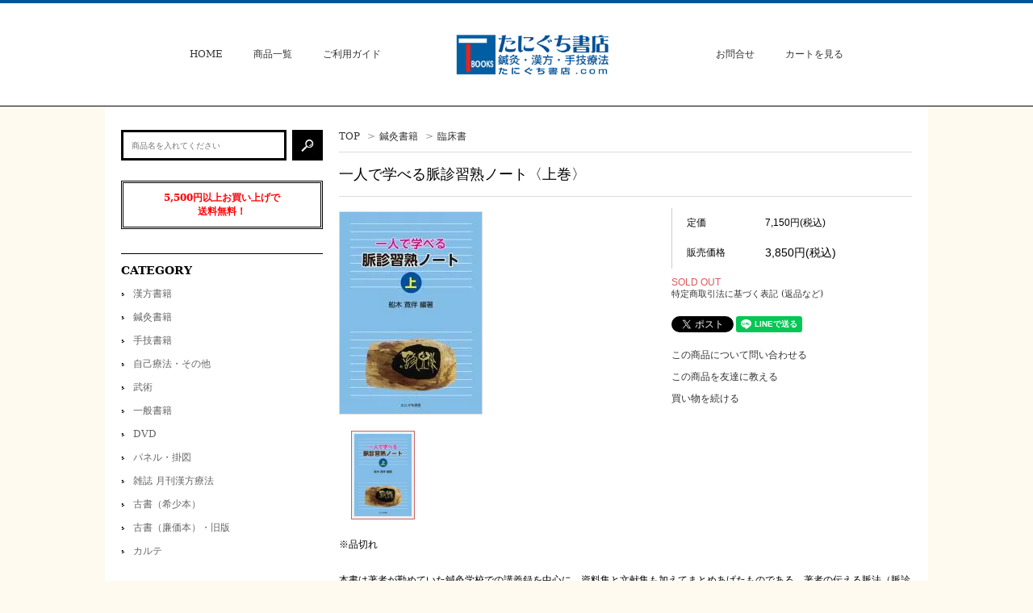

--- FILE ---
content_type: text/html; charset=EUC-JP
request_url: https://xn--z8j3ah2b4856byrk.com/?pid=103209240
body_size: 9081
content:
<!DOCTYPE html PUBLIC "-//W3C//DTD XHTML 1.0 Transitional//EN" "http://www.w3.org/TR/xhtml1/DTD/xhtml1-transitional.dtd">
<html xmlns:og="http://ogp.me/ns#" xmlns:fb="http://www.facebook.com/2008/fbml" xmlns:mixi="http://mixi-platform.com/ns#" xmlns="http://www.w3.org/1999/xhtml" xml:lang="ja" lang="ja" dir="ltr">
<head>
<meta http-equiv="content-type" content="text/html; charset=euc-jp" />
<meta http-equiv="X-UA-Compatible" content="IE=edge,chrome=1" />
<title>一人で学べる脈診習熟ノート〈上巻〉 | 船木寛伴 著　A4判／338頁</title>
<meta name="Keywords" content="鍼灸書籍" />
<meta name="Description" content="一人で学べる脈診習熟ノート〈上巻〉 | 鍼灸・漢方・手技療法の書籍の取り扱いならたにぐち書店" />
<meta name="Author" content="たにぐち書店" />
<meta name="Copyright" content="たにぐち書店" />
<meta http-equiv="content-style-type" content="text/css" />
<meta http-equiv="content-script-type" content="text/javascript" />
<link rel="stylesheet" href="https://img06.shop-pro.jp/PA01110/768/css/10/index.css?cmsp_timestamp=20250515094220" type="text/css" />

<link rel="alternate" type="application/rss+xml" title="rss" href="https://xn--z8j3ah2b4856byrk.com/?mode=rss" />
<link rel="alternate" media="handheld" type="text/html" href="https://xn--z8j3ah2b4856byrk.com/?prid=103209240" />
<link rel="shortcut icon" href="https://img06.shop-pro.jp/PA01110/768/favicon.ico?cmsp_timestamp=20260112131956" />
<script type="text/javascript" src="//ajax.googleapis.com/ajax/libs/jquery/1.7.2/jquery.min.js" ></script>
<meta property="og:title" content="一人で学べる脈診習熟ノート〈上巻〉 | 船木寛伴 著　A4判／338頁" />
<meta property="og:description" content="一人で学べる脈診習熟ノート〈上巻〉 | 鍼灸・漢方・手技療法の書籍の取り扱いならたにぐち書店" />
<meta property="og:url" content="https://xn--z8j3ah2b4856byrk.com?pid=103209240" />
<meta property="og:site_name" content="鍼灸・漢方・手技療法等の専門書通販｜たにぐち書店" />
<meta property="og:image" content="https://img06.shop-pro.jp/PA01110/768/product/103209240.jpg?cmsp_timestamp=20160610175319"/>
<script>
  (function(i,s,o,g,r,a,m){i['GoogleAnalyticsObject']=r;i[r]=i[r]||function(){
  (i[r].q=i[r].q||[]).push(arguments)},i[r].l=1*new Date();a=s.createElement(o),
  m=s.getElementsByTagName(o)[0];a.async=1;a.src=g;m.parentNode.insertBefore(a,m)
  })(window,document,'script','https://www.google-analytics.com/analytics.js','ga');

  ga('create', 'UA-80197805-1', 'auto');
  ga('send', 'pageview');

</script>
<script>
  var Colorme = {"page":"product","shop":{"account_id":"PA01110768","title":"\u937c\u7078\u30fb\u6f22\u65b9\u30fb\u624b\u6280\u7642\u6cd5\u7b49\u306e\u5c02\u9580\u66f8\u901a\u8ca9\uff5c\u305f\u306b\u3050\u3061\u66f8\u5e97"},"basket":{"total_price":0,"items":[]},"customer":{"id":null},"inventory_control":"product","product":{"shop_uid":"PA01110768","id":103209240,"name":"\u4e00\u4eba\u3067\u5b66\u3079\u308b\u8108\u8a3a\u7fd2\u719f\u30ce\u30fc\u30c8\u3008\u4e0a\u5dfb\u3009","model_number":"","stock_num":0,"sales_price":3500,"sales_price_including_tax":3850,"variants":[],"category":{"id_big":819385,"id_small":2},"groups":[],"members_price":3500,"members_price_including_tax":3850}};

  (function() {
    function insertScriptTags() {
      var scriptTagDetails = [];
      var entry = document.getElementsByTagName('script')[0];

      scriptTagDetails.forEach(function(tagDetail) {
        var script = document.createElement('script');

        script.type = 'text/javascript';
        script.src = tagDetail.src;
        script.async = true;

        if( tagDetail.integrity ) {
          script.integrity = tagDetail.integrity;
          script.setAttribute('crossorigin', 'anonymous');
        }

        entry.parentNode.insertBefore(script, entry);
      })
    }

    window.addEventListener('load', insertScriptTags, false);
  })();
</script>
<script async src="https://zen.one/analytics.js"></script>
</head>
<body>
<meta name="colorme-acc-payload" content="?st=1&pt=10029&ut=103209240&at=PA01110768&v=20260119072000&re=&cn=2e486049391d0573118abb216d86a662" width="1" height="1" alt="" /><script>!function(){"use strict";Array.prototype.slice.call(document.getElementsByTagName("script")).filter((function(t){return t.src&&t.src.match(new RegExp("dist/acc-track.js$"))})).forEach((function(t){return document.body.removeChild(t)})),function t(c){var r=arguments.length>1&&void 0!==arguments[1]?arguments[1]:0;if(!(r>=c.length)){var e=document.createElement("script");e.onerror=function(){return t(c,r+1)},e.src="https://"+c[r]+"/dist/acc-track.js?rev=3",document.body.appendChild(e)}}(["acclog001.shop-pro.jp","acclog002.shop-pro.jp"])}();</script><link href='https://fonts.googleapis.com/css?family=Lora:400' rel='stylesheet' type='text/css'>

<div id="container">
  <div id="eyecatch" class="eyecatch">
    </div>
  </div>

  <div id="header" class="header clearfix">
    <div class="cInner">
      <ul class="gNav clearfix">
        <li class="gNav__unit"><a class="gNav__link" href="./">HOME</a></li>
        <li class="gNav__unit"><a class="gNav__link" href="/?mode=srh&keyword=">商品一覧</a></li>
        <li class="gNav__unit"><a class="gNav__link" href="https://xn--z8j3ah2b4856byrk.com/?mode=sk">ご利用ガイド</a></li>
        <li class="gNav__unit gNav__unit--logo">
          <h1> <a class="gNav__link gNav__logoLink" href="./">             <img src="https://img06.shop-pro.jp/PA01110/768/PA01110768.png?cmsp_timestamp=20260112131956" alt="鍼灸・漢方・手技療法等の専門書通販｜たにぐち書店" />
             </a> </h1>
        </li>
        <li class="gNav__unit">           
        </li>
        <li class="gNav__unit"><a class="gNav__link" href="https://toyoigaku.shop-pro.jp/customer/inquiries/new">お問合せ</a></li>
        <li class="gNav__unit"><a class="gNav__link" href="https://xn--z8j3ah2b4856byrk.com/cart/proxy/basket?shop_id=PA01110768&shop_domain=xn--z8j3ah2b4856byrk.com">カートを見る</a></li>
      </ul>
    </div>

  </div>
  

  <div id="middle_contents" class="clearfix">
    <div id="main"> <form name="product_form" method="post" action="https://xn--z8j3ah2b4856byrk.com/cart/proxy/basket/items/add" >

<div class="footstamp">
  
  
  <p>
    <a href="./">TOP</a>
    <span>&gt;</span><a href='?mode=cate&cbid=819385&csid=0'>鍼灸書籍</a>    <span>&gt;</span><a href='?mode=cate&cbid=819385&csid=2'>臨床書</a>  </p>
  
    
</div>


<h2 class="product_name">一人で学べる脈診習熟ノート〈上巻〉</h2>

<div class="product_detail_area">
    <div class="add_cart">
        <table class="add_cart_table">
        
                
                    <tr>
            <th>定価</th>
            <td>7,150円(税込)</td>
            </tr>
                            <tr>
            <th>販売価格</th>
            <td>
                            
                <strong class="price">3,850円(税込)</strong><br />
                        </td>
            </tr>
                
                
                
                
                        </table>

        
        <p class="stock_error"></p>

        
        
        
        
                              <div class="sold_out">SOLD OUT</div>
                  
        
        <p id="sk_link_other">
          <a href="https://xn--z8j3ah2b4856byrk.com/?mode=sk" style="font-size:11px;">特定商取引法に基づく表記 (返品など)</a>
        </p>
        <div class="product_link_area">
          <div class="twitter">
            <a href="https://twitter.com/share" class="twitter-share-button" data-url="https://xn--z8j3ah2b4856byrk.com/?pid=103209240" data-text="" data-lang="ja" >ツイート</a>
<script charset="utf-8">!function(d,s,id){var js,fjs=d.getElementsByTagName(s)[0],p=/^http:/.test(d.location)?'http':'https';if(!d.getElementById(id)){js=d.createElement(s);js.id=id;js.src=p+'://platform.twitter.com/widgets.js';fjs.parentNode.insertBefore(js,fjs);}}(document, 'script', 'twitter-wjs');</script>
          </div>
          <div class="fb-like">
            
          </div>
          <div class="line">
            <div class="line-it-button" data-ver="3"  data-type="share-a" data-lang="ja" data-color="default" data-size="small" data-count="false" style="display: none;"></div><script src="https://www.line-website.com/social-plugins/js/thirdparty/loader.min.js" async="async" defer="defer"></script>
          </div>
          
          <ul class="other_link">
            <li><a href="https://toyoigaku.shop-pro.jp/customer/products/103209240/inquiries/new">この商品について問い合わせる</a></li>
            <li><a href="mailto:?subject=%E3%80%90%E9%8D%BC%E7%81%B8%E3%83%BB%E6%BC%A2%E6%96%B9%E3%83%BB%E6%89%8B%E6%8A%80%E7%99%82%E6%B3%95%E7%AD%89%E3%81%AE%E5%B0%82%E9%96%80%E6%9B%B8%E9%80%9A%E8%B2%A9%EF%BD%9C%E3%81%9F%E3%81%AB%E3%81%90%E3%81%A1%E6%9B%B8%E5%BA%97%E3%80%91%E3%81%AE%E3%80%8C%E4%B8%80%E4%BA%BA%E3%81%A7%E5%AD%A6%E3%81%B9%E3%82%8B%E8%84%88%E8%A8%BA%E7%BF%92%E7%86%9F%E3%83%8E%E3%83%BC%E3%83%88%E3%80%88%E4%B8%8A%E5%B7%BB%E3%80%89%E3%80%8D%E3%81%8C%E3%81%8A%E3%81%99%E3%81%99%E3%82%81%E3%81%A7%E3%81%99%EF%BC%81&body=%0D%0A%0D%0A%E2%96%A0%E5%95%86%E5%93%81%E3%80%8C%E4%B8%80%E4%BA%BA%E3%81%A7%E5%AD%A6%E3%81%B9%E3%82%8B%E8%84%88%E8%A8%BA%E7%BF%92%E7%86%9F%E3%83%8E%E3%83%BC%E3%83%88%E3%80%88%E4%B8%8A%E5%B7%BB%E3%80%89%E3%80%8D%E3%81%AEURL%0D%0Ahttps%3A%2F%2Fxn--z8j3ah2b4856byrk.com%2F%3Fpid%3D103209240%0D%0A%0D%0A%E2%96%A0%E3%82%B7%E3%83%A7%E3%83%83%E3%83%97%E3%81%AEURL%0Ahttps%3A%2F%2Fxn--z8j3ah2b4856byrk.com%2F">この商品を友達に教える</a></li>
            <li><a href="https://xn--z8j3ah2b4856byrk.com/?mode=cate&cbid=819385&csid=2">買い物を続ける</a></li>
                    </ul>
        </div>
    </div>

    <div class="product_images">

    <div class="zoom-section">
      <div class="zoom-small-image">
        <div id="wrap">
          
                      <img src="https://img06.shop-pro.jp/PA01110/768/product/103209240.jpg?cmsp_timestamp=20160610175319" class="js-mainImage" style="display: block;" />
                    
          
          <div class="zoom-desc">
            <ul class="subImageList clearfix">
                          <li class="subImageList__unit"><img class="zoom-tiny-image js-subImage" src="https://img06.shop-pro.jp/PA01110/768/product/103209240.jpg?cmsp_timestamp=20160610175319" /></li>
                                    </ul>
        </div>
        <input type="hidden" name="user_hash" value="3c964ea84b5575304d19d83ae637d780"><input type="hidden" name="members_hash" value="3c964ea84b5575304d19d83ae637d780"><input type="hidden" name="shop_id" value="PA01110768"><input type="hidden" name="product_id" value="103209240"><input type="hidden" name="members_id" value=""><input type="hidden" name="back_url" value="https://xn--z8j3ah2b4856byrk.com/?pid=103209240"><input type="hidden" name="reference_token" value="cec54b32b031489b818644a2a9e306b3"><input type="hidden" name="shop_domain" value="xn--z8j3ah2b4856byrk.com">
      </div>
    </div>
  </div>
</div>
</div>
</form>
<br style="clear:both;">


<div class="product_description">
  ※品切れ<br />
<br />
本書は著者が勤めていた鍼灸学校での講義録を中心に、資料集と文献集も加えてまとめあげたものである。著者の伝える脈法（脈診の具体的手法）と脈理の根拠となる理論的背景を資料と文献により明示しながら初学の人が一人で臨床活用できるよう工夫した渾身の著作である。<br />
［主な内容］<br />
脈診概観&#9585;脈図を描こう！&#9585;古典鍼灸脈診の種別と分類&#9585;運気論、運気脈&#9585;寸口脈診の概論&#9585;寸口脈診の運用&#9585;脈状診の実際&#9585;「胃・根・神」を診る&#9585;比較脈診の実際&#9585;「人迎気口診」の実際&#9585;「神門の脈」&#9585;立証―選穴の実際<br />

</div>



<ul class="lImageList">
  
      <li class="lImageList__unit"><img src="https://img06.shop-pro.jp/PA01110/768/product/103209240.jpg?cmsp_timestamp=20160610175319"/></li>
    </ul>



          


<div class="ranking">
  <h2 class="detailTitle">RANKING</h2>
  <ul class="itemList itemList--4 clearfix">
          <li class="itemList__unit">
        <div class="itemList__imgBox">
          <a class="itemList__link" href="?pid=166709986">
                          <img class="itemList__itemImg" src="https://img06.shop-pro.jp/PA01110/768/product/166709986_th.jpg?cmsp_timestamp=20220217095738" />
                      </a>
        </div>
        <div class="itemList__detail">
          <p class="itemList__name"><a class="itemList__link" href="?pid=166709986">一般内科に関する漢方エキス剤</a></p>
                    <p class="itemList__price">2,200円(税込)</p>
                    </p>
        </div>
      </li>
          <li class="itemList__unit">
        <div class="itemList__imgBox">
          <a class="itemList__link" href="?pid=180481656">
                          <img class="itemList__itemImg" src="https://img06.shop-pro.jp/PA01110/768/product/180481656_th.jpg?cmsp_timestamp=20240415105453" />
                      </a>
        </div>
        <div class="itemList__detail">
          <p class="itemList__name"><a class="itemList__link" href="?pid=180481656">初心者のための 漢方処方解説と鍼灸治療法</a></p>
                    <p class="itemList__price">8,800円(税込)</p>
                    </p>
        </div>
      </li>
          <li class="itemList__unit">
        <div class="itemList__imgBox">
          <a class="itemList__link" href="?pid=180831162">
                          <img class="itemList__itemImg" src="https://img06.shop-pro.jp/PA01110/768/product/180831162_th.jpg?cmsp_timestamp=20240509160056" />
                      </a>
        </div>
        <div class="itemList__detail">
          <p class="itemList__name"><a class="itemList__link" href="?pid=180831162">増補改訂版　みえる漢方薬 エキス製剤の可視化</a></p>
                    <p class="itemList__price">6,600円(税込)</p>
                    </p>
        </div>
      </li>
          <li class="itemList__unit">
        <div class="itemList__imgBox">
          <a class="itemList__link" href="?pid=181030098">
                          <img class="itemList__itemImg" src="https://img06.shop-pro.jp/PA01110/768/product/181030098_th.jpg?cmsp_timestamp=20240524134824" />
                      </a>
        </div>
        <div class="itemList__detail">
          <p class="itemList__name"><a class="itemList__link" href="?pid=181030098">もっと知りたい女性のための東洋医学　血のはなし</a></p>
                    <p class="itemList__price">2,970円(税込)</p>
                    </p>
        </div>
      </li>
      </ul>
</div>



<script type="text/javascript" src="https://img.shop-pro.jp/js/jquery.easing.1.3.js"></script>
<script type="text/javascript" src="https://img.shop-pro.jp/js/stickysidebar.jquery.js"></script>
<!--
<script>
$(window).load(function () {
  $(function () {
    var product_images_height = $('.product_images').height();
    $('.product_detail_area').css('height',product_images_height);

    $(".add_cart").stickySidebar({
    timer: 400
    , easing: "easeInOutQuad"
    , constrain: true
    });
  });
});
</script>
-->


<script type="text/javascript">
ga('require', 'linker');
ga('linker:autoLink', ['shop-pro.jp'], false, true);
</script>

<script>
$(function(){
  $(".js-subImage:first").addClass('selected');
  $(".js-subImage").hover(function() {
    $(".js-subImage").removeClass('selected');
    $(this).addClass('selected');
    $(".js-mainImage").attr('src', $(this).attr('src'));
  });
});
</script>

<script>
$(function(){
  $(".js-cartBack").click(function(event) {
    var back = $(".product_name").offset().top;
    $("html,body").animate({scrollTop: back}, 500);
  });
})
</script>      
       </div>
    <div id="side">

      
      <div class="search">
        <form action="https://xn--z8j3ah2b4856byrk.com/" class="search__form clearfix" method="GET">
          <input type="hidden" name="mode" value="srh" />
          <input type="text" name="keyword" class="search__text" placeholder='商品名を入れてください'>
          <input type="image" src="https://img05.shop-pro.jp/PA01110/768/etc/sideSearchIcon.jpg" value="検索" class="search__submit" />
        </form>
      </div>
      

      
      <div class="shippingfee">
        <p>5,500円以上お買い上げで<br>
          送料無料！</p>
      </div>
      

      
      <div class="sideListArea">
        <h3 class="sideTitle sideTitle--list">CATEGORY</h3>
        <ul class="sideList">
                              <li class="sideList__unit"><a class="sideList__link" href="https://xn--z8j3ah2b4856byrk.com/?mode=cate&cbid=819390&csid=0">漢方書籍</a></li>
                                        <li class="sideList__unit"><a class="sideList__link" href="https://xn--z8j3ah2b4856byrk.com/?mode=cate&cbid=819385&csid=0">鍼灸書籍</a></li>
                                        <li class="sideList__unit"><a class="sideList__link" href="https://xn--z8j3ah2b4856byrk.com/?mode=cate&cbid=819387&csid=0">手技書籍</a></li>
                                        <li class="sideList__unit"><a class="sideList__link" href="https://xn--z8j3ah2b4856byrk.com/?mode=cate&cbid=819410&csid=0">自己療法・その他</a></li>
                                        <li class="sideList__unit"><a class="sideList__link" href="https://xn--z8j3ah2b4856byrk.com/?mode=cate&cbid=2800348&csid=0">武術</a></li>
                                        <li class="sideList__unit"><a class="sideList__link" href="https://xn--z8j3ah2b4856byrk.com/?mode=cate&cbid=2716047&csid=0">一般書籍</a></li>
                                        <li class="sideList__unit"><a class="sideList__link" href="https://xn--z8j3ah2b4856byrk.com/?mode=cate&cbid=819398&csid=0">DVD</a></li>
                                        <li class="sideList__unit"><a class="sideList__link" href="https://xn--z8j3ah2b4856byrk.com/?mode=cate&cbid=1734127&csid=0">パネル・掛図</a></li>
                                        <li class="sideList__unit"><a class="sideList__link" href="https://xn--z8j3ah2b4856byrk.com/?mode=cate&cbid=819413&csid=0">雑誌 月刊漢方療法</a></li>
                                        <li class="sideList__unit"><a class="sideList__link" href="https://xn--z8j3ah2b4856byrk.com/?mode=cate&cbid=2560843&csid=0">古書（希少本）</a></li>
                                        <li class="sideList__unit"><a class="sideList__link" href="https://xn--z8j3ah2b4856byrk.com/?mode=cate&cbid=2977174&csid=0">古書（廉価本）・旧版</a></li>
                                        <li class="sideList__unit"><a class="sideList__link" href="https://xn--z8j3ah2b4856byrk.com/?mode=cate&cbid=831482&csid=0">カルテ</a></li>
                            </ul>
      </div>
      

      
      <div class="sideListArea">
        <h3 class="sideTitle sideTitle--list">GROUP</h3>
        <ul class="sideList">
                              <li class="sideList__unit"><a class="sideList__link" href="https://xn--z8j3ah2b4856byrk.com/?mode=grp&gid=3070153">半額セール対象商品（当ウェブショップ限定）</a></li>
                                        <li class="sideList__unit"><a class="sideList__link" href="https://xn--z8j3ah2b4856byrk.com/?mode=grp&gid=2917438">アイル編集グループ「これは使える」シリーズ</a></li>
                                        <li class="sideList__unit"><a class="sideList__link" href="https://xn--z8j3ah2b4856byrk.com/?mode=grp&gid=2709360">壮神社</a></li>
                                        <li class="sideList__unit"><a class="sideList__link" href="https://xn--z8j3ah2b4856byrk.com/?mode=grp&gid=1551928">全生社</a></li>
                                        <li class="sideList__unit"><a class="sideList__link" href="https://xn--z8j3ah2b4856byrk.com/?mode=grp&gid=1556593">スカイ・イースト</a></li>
                                        <li class="sideList__unit"><a class="sideList__link" href="https://xn--z8j3ah2b4856byrk.com/?mode=grp&gid=2537359">盛文堂影印本</a></li>
                                        <li class="sideList__unit"><a class="sideList__link" href="https://xn--z8j3ah2b4856byrk.com/?mode=grp&gid=2863761">身体均整師会</a></li>
                                        <li class="sideList__unit"><a class="sideList__link" href="https://xn--z8j3ah2b4856byrk.com/?mode=grp&gid=2883891">医聖社</a></li>
                                        <li class="sideList__unit"><a class="sideList__link" href="https://xn--z8j3ah2b4856byrk.com/?mode=grp&gid=3064020">創医会</a></li>
                                        <li class="sideList__unit"><a class="sideList__link" href="https://xn--z8j3ah2b4856byrk.com/?mode=grp&gid=2953246">その他の他社書籍・自主出版</a></li>
                            </ul>
      </div>
      

    <div class="sideBnrArea">
			<h3 class="sideTitle">手技療法WEB</h3>
<ul class="sideBnrList">
        <li class="sideBnrList__unit">
          <a href="https://shugiryoho.com/">
            <img src="https://img06.shop-pro.jp/PA01110/768/etc_base64/d2ViYm5yMg.png?cmsp_timestamp=20231220165252"></a>
          <p class="sideBnrList__text">
            すぐに役立つ手技などを動画で公開中<br>
	動画を見ながら試してみることが出来ます。
          </p>
        </li>
      </ul>
      <h3 class="sideTitle">実店舗紹介</h3>
      <ul class="sideBnrList">
        <li class="sideBnrList__unit">
          <a href="#">
            <img src="https://img05.shop-pro.jp/PA01110/768/etc/tani_01.jpg" alt="実店舗紹介">
          </a>
          <p class="sideBnrList__text">
            ウェブショップで取り扱っている商品はもちろん、手技・漢方・鍼灸・東洋医学関連の書籍やDVD、鍼や灸、もぐさ、関連器具などを多種販売しております。ぜひお越しください。<br>
						〒171-0014 東京都豊島区池袋2-68-10 <br>
						TEL. 03-3980-5536 <br>
						営業時間　10:00 - 18:00 <br>
						※土日休み 
          </p>
        </li>
      </ul>
			<h3 class="sideTitle">ACCESS</h3>
<ul class="sideBnrList">
        <li class="sideBnrList__unit">
          <a href="https://youtu.be/u17gJegPV-8">
            <img src="https://img06.shop-pro.jp/PA01110/768/etc_base64/YWNjZXNzdGFuaWd1Y2hp.png?cmsp_timestamp=20241105102642"></a>
          <p class="sideBnrList__text">
            たにぐち書店（池袋徒歩10分）紹介動画
          </p>
        </li>
      </ul>
<ul class="sideBnrList">
        <li class="sideBnrList__unit">
          <a href="https://youtu.be/7JjpRJNPI2I">
            <img src="https://img06.shop-pro.jp/PA01110/768/etc_base64/YWNjZXNza2ltdXJh.png?cmsp_timestamp=20241105102941"></a>
          <p class="sideBnrList__text">
            木村書店（神田神保町徒歩５分）紹介動画
          </p>
        </li>
      </ul>
    </div>
    </div>
    

  </div>
  

  <div id="footer" class="footer">
    <div class="cInner">

      
      <!--       <ul class="fBoxList clearfix">
        <li class="fBoxList__unit">
          <div class="fBox">
            <h4 class="fBox__title">ABOUT</h4>
            <ul class="fList">
              <li class="fList__unit"><a href="" class="fList__link">HEADLINE HEADLINE</a></li>
              <li class="fList__unit"><a href="" class="fList__link">HEADLINE HEADLINE</a></li>
              <li class="fList__unit"><a href="" class="fList__link">HEADLINE HEADLINE</a></li>
            </ul>
          </div>
          <div class="fBox">
            <h4 class="fBox__title">SHOP INFO</h4>
            <ul class="fList">
              <li class="fList__unit"><a href="" class="fList__link">HEADLINE HEADLINE</a></li>
              <li class="fList__unit"><a href="" class="fList__link">HEADLINE HEADLINE</a></li>
              <li class="fList__unit"><a href="" class="fList__link">HEADLINE HEADLINE</a></li>
            </ul>
          </div>
        </li>
        <li class="fBoxList__unit">
          <div class="fBox">
            <h4 class="fBox__title">SHOPPING GUIDE</h4>
            <ul class="fList">
              <li class="fList__unit"><a href="" class="fList__link">HEADLINE HEADLINE</a></li>
              <li class="fList__unit"><a href="" class="fList__link">HEADLINE HEADLINE</a></li>
              <li class="fList__unit"><a href="" class="fList__link">HEADLINE HEADLINE</a></li>
              <li class="fList__unit"><a href="" class="fList__link">HEADLINE HEADLINE</a></li>
              <li class="fList__unit"><a href="" class="fList__link">HEADLINE HEADLINE</a></li>
              <li class="fList__unit"><a href="" class="fList__link">HEADLINE HEADLINE</a></li>
              <li class="fList__unit"><a href="" class="fList__link">HEADLINE HEADLINE</a></li>
            </ul>
          </div>
        </li>
        <li class="fBoxList__unit">
          <div class="fBox">
            <h4 class="fBox__title">MEMBERSHIP</h4>
            <ul class="fList">
              <li class="fList__unit"><a href="" class="fList__link">HEADLINE HEADLINE</a></li>
              <li class="fList__unit"><a href="" class="fList__link">HEADLINE HEADLINE</a></li>
              <li class="fList__unit"><a href="" class="fList__link">HEADLINE HEADLINE</a></li>
            </ul>
          </div>
          <div class="fBox">
            <h4 class="fBox__title">SITE INFORMATION</h4>
            <ul class="fList">
              <li class="fList__unit"><a href="" class="fList__link">HEADLINE HEADLINE</a></li>
              <li class="fList__unit"><a href="" class="fList__link">HEADLINE HEADLINE</a></li>
              <li class="fList__unit"><a href="" class="fList__link">HEADLINE HEADLINE</a></li>
            </ul>
          </div>
        </li>
        <li class="fBoxList__unit">
          <div class="fBox">
            <h4 class="fBox__title">SNS</h4>
            <ul class="fList">
              <li class="fList__unit"><a href="" class="fList__link">HEADLINE HEADLINE</a></li>
              <li class="fList__unit"><a href="" class="fList__link">HEADLINE HEADLINE</a></li>
              <li class="fList__unit"><a href="" class="fList__link">HEADLINE HEADLINE</a></li>
            </ul>
          </div>
        </li>
      </ul> -->
      

      
      <div class="footer__sk footer__sk--list3 clearfix">
        <div class="footer__skBox">
          <h3 class="footer__skTitle">配送・送料について</h3>
          <dl class="footer__skList">
                        <dt class="footer__skName">佐川急便／日本郵便／ヤマト便／エコ配</dt>
            <dd class="footer__skText">               商品は佐川急便・日本郵便・ヤマト便・エコ配のいずれかでのお届けとなります。<br />
（運送会社の指定はできません。）<br />
在庫がある場合は、ご注文日を含め1～3営業日での発送を心がけております。<br />
※土・日・祝日は発送業務をお休みさせていただいておりますので、翌営業日より3日以内となります。<br />
※在庫切れの場合は、商品がそろい次第発送いたします。<br />
※日時のご指定は基本的にお受けいたしかねます。ご希望がある場合は、備考欄にその旨お書き添えください。<br />
<br />
送料は送り先1件につき、全国一律550円（税込）です。<br />
5,500円（税込）以上お求めの場合は送料無料とさせていただきます。<br />
※沖縄県・離島への発送は送料実費とさせていただきます。また日時のご指定についてはお受け致しかねますので、ご了承下さい。 </dd>
                      </dl>
        </div>
        <div class="footer__skBox">
          <h3 class="footer__skTitle">お支払い方法について</h3>
          <dl class="footer__skList">
                        <dt class="footer__skName">Amazon Pay</dt>
            <dd class="footer__skText">                             Amazonのアカウントに登録された配送先や支払い方法を利用して決済できます。 </dd>
                        <dt class="footer__skName">クレジット</dt>
            <dd class="footer__skText">                             <img class='payment_img' src='https://img.shop-pro.jp/common/card2.gif'><img class='payment_img' src='https://img.shop-pro.jp/common/card6.gif'><img class='payment_img' src='https://img.shop-pro.jp/common/card18.gif'><img class='payment_img' src='https://img.shop-pro.jp/common/card0.gif'><img class='payment_img' src='https://img.shop-pro.jp/common/card9.gif'><br />
                            以下のクレジットカードがご利用いただけます。<br />
・VISA<br />
・MasterCard<br />
・Diners Club International<br />
・JCB<br />
・AMERICAN EXPRESS </dd>
                        <dt class="footer__skName">商品代引</dt>
            <dd class="footer__skText">                             代金は商品お届けの際に配達員にお支払いください。<br />
購入金額にかかわらず代引手数料は300円です。<br />
 </dd>
                      </dl>
        </div>
        <div class="footer__skBox">
          <h3 class="footer__skTitle">返品について</h3>
          <dl class="footer__skList">
                        <dt class="footer__skName">返品期限</dt>
            <dd class="footer__skText">お届けした商品に汚破損等の不良が認められる場合を除き、原則として、お客様のご都合による商品の交換又は返品はお受けできません。</dd>
                                    <dt class="footer__skName">返品送料</dt>
            <dd class="footer__skText">お客様都合による返品につきましてはお客様のご負担とさせていただきます。<br />
不良品交換、誤品配送交換は当社負担とさせていただきます。</dd>
                                    <dt class="footer__skName">不良品</dt>
            <dd class="footer__skText">万一汚破損等の不良品が届いた時は、良品との交換をさせていただきます。<br />
商品到着後一週間以内に、お電話お知らせ下さい。</dd>
                      </dl>
        </div>
      </div>
      

      <ul class="fNav">
        <li class="fNav__unit"><a class="fNav__link" href="https://xn--z8j3ah2b4856byrk.com/?mode=sk">特定商取引法に基づく表記</a></li>
        <li class="fNav__unit"><a class="fNav__link" href="https://xn--z8j3ah2b4856byrk.com/?mode=sk#payment">支払い方法について</a></li>
        <li class="fNav__unit"><a class="fNav__link" href="">配送方法について</a></li>
        <li class="fNav__unit"><a class="fNav__link" href="https://xn--z8j3ah2b4856byrk.com/?mode=privacy">プライバシーポリシー</a></li>
      </ul>
      <div class="copy">Copyright (C) 2026 Taniguchi Shoten All Rights Reserved.</div>
    </div>
    
  </div>
  
</div>
<script>
// バナーのホバーテキスト
// jQuery(function(){
//   jQuery(".js-popBnrText").hover(function() {
//     jQuery(this).find('.popBnr').stop(true,true).fadeIn("fast");

//   },function(){
//     jQuery(this).find('.popBnr').stop(true,true).fadeOut("fast");
//   });
// });
</script>
<script>
$(function(){
    var target = $("#header");
    var h = target.height();
    var h_top = target.offset().top+42;
    target.after('<div class="h_box"></div>');
    $(".h_box").height("0");
    $(window).on('load scroll', function(event) {
        var scroll = $(window).scrollTop();
        if(scroll >= h_top){
            $(".gNav").css('padding', '15px 0px');
            target.css({
                position: 'fixed',
                top: '0px',
                width:'100%',
                'z-index':'999999'
            });
            $(".h_box").height(h);
        }else{
            $(".gNav").css('padding', '36px 0px');
            target.css({
                position: 'static'
            });
            $(".h_box").height("0");
        }
    });
});
</script><script type="text/javascript" src="https://xn--z8j3ah2b4856byrk.com/js/cart.js" ></script>
<script type="text/javascript" src="https://xn--z8j3ah2b4856byrk.com/js/async_cart_in.js" ></script>
<script type="text/javascript" src="https://xn--z8j3ah2b4856byrk.com/js/product_stock.js" ></script>
<script type="text/javascript" src="https://xn--z8j3ah2b4856byrk.com/js/js.cookie.js" ></script>
<script type="text/javascript" src="https://xn--z8j3ah2b4856byrk.com/js/favorite_button.js" ></script>
</body></html>